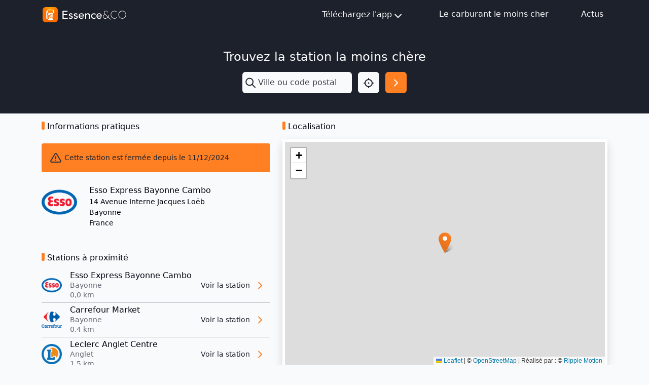

--- FILE ---
content_type: text/html; charset=utf-8
request_url: https://mon-essence.fr/station/bayonne/esso-express-bayonne-cambo
body_size: 6243
content:



<!DOCTYPE html>
<html lang="fr">
    <head>
        <meta charset="utf-8">
        <title>Station Esso Express Esso Express Bayonne Cambo à BAYONNE - Essence</title>
        <meta name="description" content="Station Esso Express ESSO EXPRESS BAYONNE CAMBO à BAYONNE  - gasoil None€ - e10 None€ - sp98 None€">
        <meta name="keywords" content="Esso Express, ESSO EXPRESS BAYONNE CAMBO, , comparateur, essence, carburant, gasoil, prix, sp95, sp98, e10, e85, gpl">
        <meta name="viewport" content="width=device-width, initial-scale=1">
        <!-- bing indexation -->
        <meta name="msvalidate.01" content="E3033A58621573D4B4737A1F8F297A9B">
        <!-- App store -->
        <meta name="apple-itunes-app" content="app-id=459724569">
        <!-- Play Store -->
        <meta name="google-play-app" content="app-id=com.ripplemotion.android.EssenceLite&amp;referrer=utm_source=mobilebannerwww">
        <meta name="google-site-verification" content="mduWAITbcnrTSOpTlT4AkYmTzYGrbxkZZoG9Sen1hOQ" />

        <!-- RSS FEED -->
        <link rel="alternate" type="application/rss+xml" href="/blog/feed/" />

        <link href="/static/img/favicon.ico" rel="shortcut icon" type="image/x-icon"/>
        <link rel="apple-touch-icon" sizes="180x180" href="/static/img/apple-touch-icon.png">

        <!-- Fonts & icons -->
        <link rel="stylesheet" href="https://cdn.jsdelivr.net/npm/@tabler/icons-webfont@3.12.0/dist/tabler-icons.min.css">

        <link href= "/static/bootstrap5/css/bootstrap.min.css" rel="stylesheet">
        <script src="/static/bootstrap5/js/bootstrap.bundle.min.js" defer></script>
        <script src="/static/js/htmx.min.js" defer></script>
        
<script type="application/ld+json">
{
  "@context": "https://schema.org",
  "@type": "GasStation",
  "address": {
    "addressCountry": "FR",
    "addressLocality": "BAYONNE",
    "addressRegion": "Nouvelle-Aquitaine",
    "postalCode": "64100",
    "streetAddress": "14 Avenue Interne Jacques Lo\u00ebb",
    "type": "PostalAddress"
  },
  "brand": {
    "@type": "Brand",
    "image": "https://mon-essence.frhttps://mon-essence.fr/media/cache/28/f5/28f58ad00b9c4a41d3bf3dec79f2efb8.png",
    "name": "Esso Express"
  },
  "currenciesAccepted": "EUR",
  "geo": {
    "@type": "GeoCoordinates",
    "latitude": 43.482,
    "longitude": -1.483
  },
  "logo": "https://mon-essence.frhttps://mon-essence.fr/media/cache/28/f5/28f58ad00b9c4a41d3bf3dec79f2efb8.png",
  "makesOffer": [
    {
      "@type": "Offer",
      "availability": "Discontinued",
      "category": "Gas",
      "name": "E10"
    },
    {
      "@type": "Offer",
      "availability": "Discontinued",
      "category": "Gas",
      "name": "SP98"
    },
    {
      "@type": "Offer",
      "availability": "Discontinued",
      "category": "Gas",
      "name": "GASOIL"
    }
  ],
  "name": "ESSO EXPRESS BAYONNE CAMBO",
  "url": "https://mon-essence.fr/station/bayonne/esso-express-bayonne-cambo"
}
</script>





<script src="/static/leaflet/leaflet.js"></script>




<script id="force-img-path" type="application/json">false</script>
<script id="Control-ResetView-ICON" type="application/json">"/static/leaflet/images/reset-view.png"</script>
<script src="/static/leaflet/leaflet.extras.js"></script>

<script id="with-forms" type="application/json">false</script>

<script id="Control-ResetView-TITLE" type="application/json">"R\u00e9initialiser la vue"</script>

<script src="/static/leaflet/draw/leaflet.draw.i18n.js"></script>


<link rel="stylesheet" href="/static/leaflet/leaflet.css" />
<link rel="stylesheet" href="/static/leaflet/leaflet.extras.css" />



    </head>

<body class="bg-gray-100 d-flex flex-column min-vh-100">
    
    <header class="sticky-top">
        
<nav class="navbar bg-dark navbar-expand">
    <div class="container-md">
        <a id="navbar-home-link" href="/">
            <img class="img-fluid my-1" alt="Essence&amp;Co" src="/static/img/logotype-light.svg" width="170"
                height="34">
        </a>

        <!-- Medium screen or smaller -->
        <div class="dropdown d-block d-md-none position-static m-0">
            <button class="btn btn-light p-1 me-1 rounded-1" type="button" id="navbar-dropdown-burger-button" data-bs-toggle="dropdown"
                aria-expanded="false" aria-label="Menu">
                <i id="navbar-dropdown-burger-icon" class="ti ti-menu-2 text-dark h1 align-middle"></i>
            </button>

            <ul id="navbar-dropdown-burger-links" class="dropdown-menu bg-dark w-100 mt-0 rounded-0 border-0" aria-labelledby="navbar-dropdown-burger-button">
                <li>
                    <a class="dropdown-item bg-dark text-light pt-1 pb-2"
                        href="http://apple.co/2l206uN" target="_blank">
                        Téléchargez l'app iOS
                    </a>
                </li>
                <li>
                    <a class="dropdown-item bg-dark text-light pt-1 pb-2"
                        href="http://bit.ly/2M1pBVQ" target="_blank">
                        Téléchargez l'app Android
                    </a>
                </li>
                <li>
                    <a class="dropdown-item bg-dark text-light pt-1 pb-2" href="/infos/">
                        Le carburant le moins cher
                    </a>
                </li>
                <li>
                    <a class="dropdown-item bg-dark text-light pt-1 pb-2" href="/blog/">
                        Actus
                    </a>
                </li>
            </ul>
        </div>

        <!-- Medium screen or higher -->
        <div class="d-none d-md-block">
            <ul class="navbar-nav">
                <li class="nav-item me-4">
                    <div class="dropdown">
                        <button class="btn btn-dark d-flex justify-content-center align-items-center" type="button" id="navbar-dropdown-download"
                            data-bs-toggle="dropdown" aria-expanded="false" aria-label="Téléchargez l'app">
                            Téléchargez l'app<i class="ti ti-chevron-down fs-1 mt-1"></i>
                        </button>

                        <ul class="dropdown-menu bg-dark rounded-0 border-0" aria-labelledby="navbar-dropdown-download">
                            <li>
                                <a class="dropdown-item bg-dark text-light pt-2 pb-1"
                                    href="http://apple.co/2l206uN" target="_blank">
                                    Téléchargez l'app iOS
                                </a>
                            </li>
                            <li>
                                <a class="dropdown-item bg-dark text-light pt-2 pb-1"
                                    href="http://bit.ly/2M1pBVQ" target="_blank">
                                    Téléchargez l'app Android
                                </a>
                            </li>
                        </ul>
                    </div>
                </li>
                <li class="nav-item mx-4">
                    <a class="nav-link text-light" href="/infos/">Le carburant le moins cher</a>
                </li>
                <li class="nav-item ms-4">
                    <a class="nav-link text-light" href="/blog/">Actus</a>
                </li>
            </ul>
        </div>
    </div>
</nav>

<script>
    document.addEventListener("DOMContentLoaded", (event) => {
        const menu = document.getElementById("navbar-dropdown-burger-links");

        const callback = (mutationList, observer) => {
            for (const mutation of mutationList) {
                if (mutation.type === "attributes") {
                    const icon = document.getElementById("navbar-dropdown-burger-icon");
                    if (menu.classList.contains("show")) {
                        icon.classList.remove("ti-menu-2")
                        icon.classList.add("ti-x")
                    } else {
                        icon.classList.remove("ti-x")
                        icon.classList.add("ti-menu-2")
                    }
                }
            }
        };

        const observer = new MutationObserver(callback);

        observer.observe(menu, { attributes: true, attributeFilter: ["class"] });
    });
</script>

    </header>
    
    <main class="content">
        
<div class="bg-dark py-3">
    

<div class="d-flex flex-column align-items-center py-4">
    <h2 class="fs-1 text-light w-100 text-center mb-3">Trouvez la station la moins chère</h2>
    <form class="row" method="get" action="/recherche/">
        <div class="col-8 px-0 dropdown">
            
            <div class="input-group h-100">
                <span class="input-group-text border-0 p-1" id="search-input"><i class="ti ti-search text-dark fs-1" id="search-input"></i></span>
                <input type="text" name="q" class="form-control ps-0 shadow-none border-0 bg-gray-100" placeholder="Ville ou code postal" aria-describedby="search-input" autocomplete="off" hx-get="/suggestion/" hx-target="#suggestion-results" hx-trigger="input changed delay:500ms" id="id_q">
            </div>
            
            <div id="suggestion-results"></div>
        </div>
        <div class="col-2 d-flex justify-content-end px-0">
            <button type="button" class="btn btn-light d-flex p-2" onclick="getLocation()" aria-label="Localisation">
                <i class="ti ti-focus-2 fs-1 text-dark"></i>
            </button>
        </div>
        <div class="col-2 px-0 d-flex justify-content-end">
            <button id="search-button" type="submit" class="btn btn-primary d-flex p-2" aria-label="Rechercher"><i class="ti ti-chevron-right fs-1 text-white"></i></button>
        </div>
    </form>

</div>
<script>
    function getLocation() {
        const options = {
            timeout: 7000,
        };
        function success(pos) {
            const crd = pos.coords;
            document.getElementById("id_q").value = `${crd.latitude.toFixed(3)},${crd.longitude.toFixed(3)}`
            document.getElementById("search-button").click()
        }
        function error(err) {
            console.warn(`ERROR(${err.code}): ${err.message}`);
            switch (error.code) {
                case error.PERMISSION_DENIED:
                    alert('Vous n\'avez pas autorisé le navigateur à utiliser votre position.')
                    break;
                case error.POSITION_UNAVAILABLE:
                    alert('location_not_found_msg')
                    break;
                case error.TIMEOUT:
                    alert('request_timeout_msg')
                    break;
            }
        }
        navigator.geolocation.getCurrentPosition(success, error, options);
    }

    window.addEventListener("pageshow", (event) => {
        const suggestions = document.getElementById("suggestion-results");
        if (suggestions) {
            suggestions.replaceChildren()
        }
    });
</script>

</div>

<div class="container">
    <div class="row">
        <div class="col-lg-5">
            <h2 class="header-badge mt-3 mb-4">Informations pratiques</h2>
            
            <div class="rounded-1 bg-primary mb-4 p-3">
                <i class="ti ti-alert-triangle fs-1 text-gray-700 align-middle"></i>
                <span class="small text-dark">Cette station est fermée depuis le 11/12/2024</span>
            </div>
            
            <div class="d-flex">
                <img src="https://mon-essence.fr/media/cache/28/f5/28f58ad00b9c4a41d3bf3dec79f2efb8.png" alt="Enseigne Esso Express" width="70" height="70">
                <div class="ps-4 d-flex flex-column justify-content-center">
                    <span class="fw-medium fs-2">Esso Express Bayonne Cambo</span>
                    <span class="fw-light small">14 Avenue Interne Jacques Loëb</span>
                    <span class="fw-light small">Bayonne</span>
                    <span class="fw-light small">France</span>
                    
                    <a itemprop="url" class="text-decoration-none d-lg-none d-flex align-items-center mt-1" href="http://maps.apple.com/?q=43.48200,-1.48300">
                        <i class="ti ti-map fw-bold text-primary me-1"></i>
                        <span class="text-primary text-decoration-underline small fs-4">Voir sur la carte</span>
                    </a>
                    
                </div>
            </div>

            
            <h2 class="header-badge mt-5 mb-3">Stations à proximité</h2>
            <ul class="list-unstyled">
                
                <li class="d-flex">
                    <img class="align-self-center" src="https://mon-essence.fr/media/cache/28/f5/28f58ad00b9c4a41d3bf3dec79f2efb8.png" alt="Enseigne Esso Express" width="40" height="40">
                    <div class="d-flex flex-column justify-content-center ps-3">
                        <h2 class="fw-normal mb-0">Esso Express Bayonne Cambo</h2>
                        <span class="small text-gray-500 fw-light">Bayonne</span>
                        <div class="d-flex align-items-center">
                            <p class="small text-gray-500 fw-light mb-0" style="margin-top:-2px;">0,0 km</p>
                            
                            
                        </div>
                    </div>

                    <a id="nearby-station-10463" href="/station/bayonne/esso-express-bayonne-cambo-1" class="text-decoration-none ms-auto d-flex">
                        <span class="small align-self-center text-dark">Voir la station</span>
                        <i class="ti ti-chevron-right text-primary fs-1 align-middle align-self-center mx-2"></i>
                    </a>
                </li>
                <hr class="my-1 mx-0"/>
                
                <li class="d-flex">
                    <img class="align-self-center" src="https://mon-essence.fr/media/cache/1d/d4/1dd4286147e7867803bde68d935ac84e.png" alt="Enseigne Carrefour Market" width="40" height="40">
                    <div class="d-flex flex-column justify-content-center ps-3">
                        <h2 class="fw-normal mb-0">Carrefour Market</h2>
                        <span class="small text-gray-500 fw-light">Bayonne</span>
                        <div class="d-flex align-items-center">
                            <p class="small text-gray-500 fw-light mb-0" style="margin-top:-2px;">0,4 km</p>
                            
                            
                        </div>
                    </div>

                    <a id="nearby-station-11010" href="/station/bayonne/carrefour-market-1" class="text-decoration-none ms-auto d-flex">
                        <span class="small align-self-center text-dark">Voir la station</span>
                        <i class="ti ti-chevron-right text-primary fs-1 align-middle align-self-center mx-2"></i>
                    </a>
                </li>
                <hr class="my-1 mx-0"/>
                
                <li class="d-flex">
                    <img class="align-self-center" src="https://mon-essence.fr/media/cache/dd/00/dd00e1af59b17adf3012d10d9b46cac4.png" alt="Enseigne Leclerc" width="40" height="40">
                    <div class="d-flex flex-column justify-content-center ps-3">
                        <h2 class="fw-normal mb-0">Leclerc Anglet Centre</h2>
                        <span class="small text-gray-500 fw-light">Anglet</span>
                        <div class="d-flex align-items-center">
                            <p class="small text-gray-500 fw-light mb-0" style="margin-top:-2px;">1,5 km</p>
                            
                            
                        </div>
                    </div>

                    <a id="nearby-station-1162" href="/station/anglet/leclerc-anglet-centre" class="text-decoration-none ms-auto d-flex">
                        <span class="small align-self-center text-dark">Voir la station</span>
                        <i class="ti ti-chevron-right text-primary fs-1 align-middle align-self-center mx-2"></i>
                    </a>
                </li>
                <hr class="my-1 mx-0"/>
                
            </ul>

            
        </div>


        <div class="col-lg-7 d-none d-lg-block">
            <h2 class="header-badge my-3">Localisation</h2>
            <div id="station-location-map" class="w-100 border border-white border-5 shadow" style="height:450px;"></div>
        </div>
    </div>


    
<div>


    </main>
    
        
<footer class="footer bg-dark mt-auto">
    <div class="container">
        <div class="row">
            <div class="col-md-6 col-sm-12 pt-4 pb-3">
                <div class="text-center text-md-start">
                    <div class="row">
                        <div class="col pb-2">
                            <img alt="Essence&amp;CO-logo" src="/static/img/logotype-light.svg" height="35px" width="175px"/>
                        </div>
                    </div>
                    <div class="row">
                        <div class="col">
                            <div class="text-light text-nowrap fw-light small">
                                <p class="mb-0">
                                    Rejoignez les 1,5 million d'automobilistes qui réalisent
                                </p>
                                <p class="mb-0">
                                    chaque jour des économies sur leur budget carburant !
                                </p>
                            </div>
                            <div class="py-2">
                                <a id="linkedin-link" href="https://www.linkedin.com/company/essence-eco/?utm_source=mon_essence_footer" target="_blank" class="me-4 text-decoration-none">
                                    <img alt="LinkedIn" src="/static/img/icn-linkedin.svg" height="18px" width="18px"/>
                                </a>
                                <a id="facebook-link" href="https://www.facebook.com/CarburantMoinsCher/?utm_source=mon_essence_footer" target="_blank" class="text-decoration-none">
                                    <img alt="Facebook" src="/static/img/icn-facebook.svg" height="18px" width="18px"/>
                                </a>
                                <a id="youtube-link" href="https://www.youtube.com/user/TheEssenceApp/?utm_source=mon_essence_footer" target="_blank" class="ms-4 text-decoration-none">
                                    <img alt="YouTube" src="/static/img/icn-youtube.svg" height="18px" width="18px"/>
                                </a>
                            </div>
                            <div class="pt-1">
                                <a id="apple-store-link" href="http://apple.co/2l206uN" target="_blank" class="text-decoration-none">
                                    <img alt="App Store" src="/static/img/icn-app-store.svg" height="35px" width="120px" class="me-4"/>
                                </a>
                                <a id="google-play-store-link" href="http://bit.ly/2niKhkE" target="_blank" class="text-decoration-none">
                                    <img alt="Google Play Store" src="/static/img/icn-google-play.svg" height="35px" width="120px"/>
                                </a>
                            </div>
                        </div>
                    </div>
                </div>
            </div>
            <div class="col-md-6 col-sm-12 px-5 px-md-0 pt-md-5">
                <div class="row text-light">
                    <div class="col">
                        <p class="mb-1">À propos</p>
                    </div>
                    <div class="col">
                        <p class="text-end text-nowrap mb-1">Mentions légales</p>
                    </div>
                </div>
                <div class="row fw-lighter">
                    <div class="col small d-flex flex-column">
                        <a class="text-light text-decoration-none mb-1" href="/blog/">Actualités</a>
                        <a class="text-light text-decoration-none mb-1" id="footer-faq-link" href="/faq/">FAQ</a>
                        <a class="text-light text-decoration-none mb-1" id="footer-contact-link" href="/contact/">Contact</a>
                        <a class="text-light text-decoration-none mb-1" href="/presse/">Presse</a>
                    </div>
                    <div class="col d-flex flex-column align-items-end">
                        <a class="text-nowrap small text-light text-decoration-none" href="/conditions-generales/">Conditions d'utilisation</a>
                        <a class="text-decoration-none fw-normal text-white mt-4" href="https://ripplemotion.fr" target="_blank">Ripple Motion</a>
                    </div>
                </div>
            </div>
        </div>
    </div>
    <div class="text-light small fw-lighter text-center pb-2 pb-md-3">© Essence&amp;CO</div>
</footer>

    
    
      
<div class="d-none">
  <script async src="//pagead2.googlesyndication.com/pagead/js/adsbygoogle.js"></script>
  <!-- Home Essence -->
  <ins class="adsbygoogle infeed block"
       data-ad-client="ca-pub-9597284046746888"
       data-ad-slot="5269910032"
       data-ad-format="fluid"></ins>
  <script>
    window.onload = function() {
      (adsbygoogle = window.adsbygoogle || []).push({});
    }
  </script>
</div>

    
</body>

    


<!-- Google tag (gtag.js) -->
<script async src="https://www.googletagmanager.com/gtag/js?id=G-BFGZT77DLB"></script>
<script>
  window.dataLayer = window.dataLayer || [];
  function gtag(){dataLayer.push(arguments);}
  gtag('js', new Date());

  gtag('config', 'G-BFGZT77DLB');
</script>




<script>
    
    document.addEventListener("DOMContentLoaded", (event) => {
        var map = L.map('station-location-map').setView([43.48200,-1.48300], 16);

        L.tileLayer('https://tile.openstreetmap.org/{z}/{x}/{y}.png', {
            maxZoom: 19,
            attribution: '&copy; <a href="https://www.openstreetmap.org/copyright">OpenStreetMap</a> | Réalisé par&nbsp;: &copy; <a href="/infos/">Ripple Motion</a>'
        }).addTo(map);

        var icon = L.icon({
            iconUrl:    '/static/img/icn-map-marker.svg',
            shadowUrl:    '/static/img/icn-map-marker-shadow.svg',
            iconSize:     [25, 41], // size of the icon
            shadowSize:   [41, 41], // size of the shadow
            iconAnchor:   [12.5, 41], // point of the icon which will correspond to marker's location
            shadowAnchor: [20, 42]  // the same for the shadow
        });

        L.marker([43.48200,-1.48300], {icon: icon}).addTo(map)
    });
</script>

</html>


--- FILE ---
content_type: text/html; charset=utf-8
request_url: https://www.google.com/recaptcha/api2/aframe
body_size: 267
content:
<!DOCTYPE HTML><html><head><meta http-equiv="content-type" content="text/html; charset=UTF-8"></head><body><script nonce="G7RMRAiSw1wQcpzOwb__bw">/** Anti-fraud and anti-abuse applications only. See google.com/recaptcha */ try{var clients={'sodar':'https://pagead2.googlesyndication.com/pagead/sodar?'};window.addEventListener("message",function(a){try{if(a.source===window.parent){var b=JSON.parse(a.data);var c=clients[b['id']];if(c){var d=document.createElement('img');d.src=c+b['params']+'&rc='+(localStorage.getItem("rc::a")?sessionStorage.getItem("rc::b"):"");window.document.body.appendChild(d);sessionStorage.setItem("rc::e",parseInt(sessionStorage.getItem("rc::e")||0)+1);localStorage.setItem("rc::h",'1768448540410');}}}catch(b){}});window.parent.postMessage("_grecaptcha_ready", "*");}catch(b){}</script></body></html>